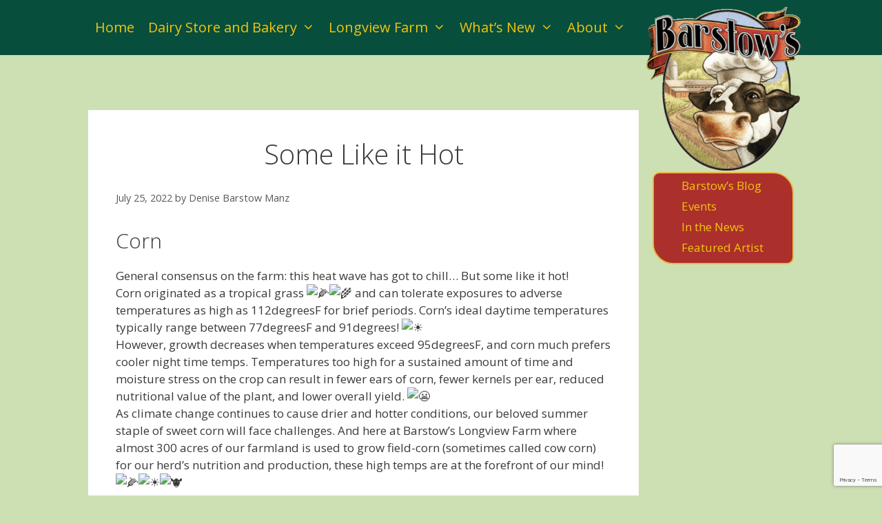

--- FILE ---
content_type: text/html; charset=utf-8
request_url: https://www.google.com/recaptcha/api2/anchor?ar=1&k=6Lf9Uf0nAAAAAHoMmTk6Nbuoei9JGioPAeIq8ERZ&co=aHR0cHM6Ly93d3cuYmFyc3Rvd3Nsb25ndmlld2Zhcm0uY29tOjQ0Mw..&hl=en&v=7gg7H51Q-naNfhmCP3_R47ho&size=invisible&anchor-ms=20000&execute-ms=30000&cb=3guugspff0pg
body_size: 48349
content:
<!DOCTYPE HTML><html dir="ltr" lang="en"><head><meta http-equiv="Content-Type" content="text/html; charset=UTF-8">
<meta http-equiv="X-UA-Compatible" content="IE=edge">
<title>reCAPTCHA</title>
<style type="text/css">
/* cyrillic-ext */
@font-face {
  font-family: 'Roboto';
  font-style: normal;
  font-weight: 400;
  font-stretch: 100%;
  src: url(//fonts.gstatic.com/s/roboto/v48/KFO7CnqEu92Fr1ME7kSn66aGLdTylUAMa3GUBHMdazTgWw.woff2) format('woff2');
  unicode-range: U+0460-052F, U+1C80-1C8A, U+20B4, U+2DE0-2DFF, U+A640-A69F, U+FE2E-FE2F;
}
/* cyrillic */
@font-face {
  font-family: 'Roboto';
  font-style: normal;
  font-weight: 400;
  font-stretch: 100%;
  src: url(//fonts.gstatic.com/s/roboto/v48/KFO7CnqEu92Fr1ME7kSn66aGLdTylUAMa3iUBHMdazTgWw.woff2) format('woff2');
  unicode-range: U+0301, U+0400-045F, U+0490-0491, U+04B0-04B1, U+2116;
}
/* greek-ext */
@font-face {
  font-family: 'Roboto';
  font-style: normal;
  font-weight: 400;
  font-stretch: 100%;
  src: url(//fonts.gstatic.com/s/roboto/v48/KFO7CnqEu92Fr1ME7kSn66aGLdTylUAMa3CUBHMdazTgWw.woff2) format('woff2');
  unicode-range: U+1F00-1FFF;
}
/* greek */
@font-face {
  font-family: 'Roboto';
  font-style: normal;
  font-weight: 400;
  font-stretch: 100%;
  src: url(//fonts.gstatic.com/s/roboto/v48/KFO7CnqEu92Fr1ME7kSn66aGLdTylUAMa3-UBHMdazTgWw.woff2) format('woff2');
  unicode-range: U+0370-0377, U+037A-037F, U+0384-038A, U+038C, U+038E-03A1, U+03A3-03FF;
}
/* math */
@font-face {
  font-family: 'Roboto';
  font-style: normal;
  font-weight: 400;
  font-stretch: 100%;
  src: url(//fonts.gstatic.com/s/roboto/v48/KFO7CnqEu92Fr1ME7kSn66aGLdTylUAMawCUBHMdazTgWw.woff2) format('woff2');
  unicode-range: U+0302-0303, U+0305, U+0307-0308, U+0310, U+0312, U+0315, U+031A, U+0326-0327, U+032C, U+032F-0330, U+0332-0333, U+0338, U+033A, U+0346, U+034D, U+0391-03A1, U+03A3-03A9, U+03B1-03C9, U+03D1, U+03D5-03D6, U+03F0-03F1, U+03F4-03F5, U+2016-2017, U+2034-2038, U+203C, U+2040, U+2043, U+2047, U+2050, U+2057, U+205F, U+2070-2071, U+2074-208E, U+2090-209C, U+20D0-20DC, U+20E1, U+20E5-20EF, U+2100-2112, U+2114-2115, U+2117-2121, U+2123-214F, U+2190, U+2192, U+2194-21AE, U+21B0-21E5, U+21F1-21F2, U+21F4-2211, U+2213-2214, U+2216-22FF, U+2308-230B, U+2310, U+2319, U+231C-2321, U+2336-237A, U+237C, U+2395, U+239B-23B7, U+23D0, U+23DC-23E1, U+2474-2475, U+25AF, U+25B3, U+25B7, U+25BD, U+25C1, U+25CA, U+25CC, U+25FB, U+266D-266F, U+27C0-27FF, U+2900-2AFF, U+2B0E-2B11, U+2B30-2B4C, U+2BFE, U+3030, U+FF5B, U+FF5D, U+1D400-1D7FF, U+1EE00-1EEFF;
}
/* symbols */
@font-face {
  font-family: 'Roboto';
  font-style: normal;
  font-weight: 400;
  font-stretch: 100%;
  src: url(//fonts.gstatic.com/s/roboto/v48/KFO7CnqEu92Fr1ME7kSn66aGLdTylUAMaxKUBHMdazTgWw.woff2) format('woff2');
  unicode-range: U+0001-000C, U+000E-001F, U+007F-009F, U+20DD-20E0, U+20E2-20E4, U+2150-218F, U+2190, U+2192, U+2194-2199, U+21AF, U+21E6-21F0, U+21F3, U+2218-2219, U+2299, U+22C4-22C6, U+2300-243F, U+2440-244A, U+2460-24FF, U+25A0-27BF, U+2800-28FF, U+2921-2922, U+2981, U+29BF, U+29EB, U+2B00-2BFF, U+4DC0-4DFF, U+FFF9-FFFB, U+10140-1018E, U+10190-1019C, U+101A0, U+101D0-101FD, U+102E0-102FB, U+10E60-10E7E, U+1D2C0-1D2D3, U+1D2E0-1D37F, U+1F000-1F0FF, U+1F100-1F1AD, U+1F1E6-1F1FF, U+1F30D-1F30F, U+1F315, U+1F31C, U+1F31E, U+1F320-1F32C, U+1F336, U+1F378, U+1F37D, U+1F382, U+1F393-1F39F, U+1F3A7-1F3A8, U+1F3AC-1F3AF, U+1F3C2, U+1F3C4-1F3C6, U+1F3CA-1F3CE, U+1F3D4-1F3E0, U+1F3ED, U+1F3F1-1F3F3, U+1F3F5-1F3F7, U+1F408, U+1F415, U+1F41F, U+1F426, U+1F43F, U+1F441-1F442, U+1F444, U+1F446-1F449, U+1F44C-1F44E, U+1F453, U+1F46A, U+1F47D, U+1F4A3, U+1F4B0, U+1F4B3, U+1F4B9, U+1F4BB, U+1F4BF, U+1F4C8-1F4CB, U+1F4D6, U+1F4DA, U+1F4DF, U+1F4E3-1F4E6, U+1F4EA-1F4ED, U+1F4F7, U+1F4F9-1F4FB, U+1F4FD-1F4FE, U+1F503, U+1F507-1F50B, U+1F50D, U+1F512-1F513, U+1F53E-1F54A, U+1F54F-1F5FA, U+1F610, U+1F650-1F67F, U+1F687, U+1F68D, U+1F691, U+1F694, U+1F698, U+1F6AD, U+1F6B2, U+1F6B9-1F6BA, U+1F6BC, U+1F6C6-1F6CF, U+1F6D3-1F6D7, U+1F6E0-1F6EA, U+1F6F0-1F6F3, U+1F6F7-1F6FC, U+1F700-1F7FF, U+1F800-1F80B, U+1F810-1F847, U+1F850-1F859, U+1F860-1F887, U+1F890-1F8AD, U+1F8B0-1F8BB, U+1F8C0-1F8C1, U+1F900-1F90B, U+1F93B, U+1F946, U+1F984, U+1F996, U+1F9E9, U+1FA00-1FA6F, U+1FA70-1FA7C, U+1FA80-1FA89, U+1FA8F-1FAC6, U+1FACE-1FADC, U+1FADF-1FAE9, U+1FAF0-1FAF8, U+1FB00-1FBFF;
}
/* vietnamese */
@font-face {
  font-family: 'Roboto';
  font-style: normal;
  font-weight: 400;
  font-stretch: 100%;
  src: url(//fonts.gstatic.com/s/roboto/v48/KFO7CnqEu92Fr1ME7kSn66aGLdTylUAMa3OUBHMdazTgWw.woff2) format('woff2');
  unicode-range: U+0102-0103, U+0110-0111, U+0128-0129, U+0168-0169, U+01A0-01A1, U+01AF-01B0, U+0300-0301, U+0303-0304, U+0308-0309, U+0323, U+0329, U+1EA0-1EF9, U+20AB;
}
/* latin-ext */
@font-face {
  font-family: 'Roboto';
  font-style: normal;
  font-weight: 400;
  font-stretch: 100%;
  src: url(//fonts.gstatic.com/s/roboto/v48/KFO7CnqEu92Fr1ME7kSn66aGLdTylUAMa3KUBHMdazTgWw.woff2) format('woff2');
  unicode-range: U+0100-02BA, U+02BD-02C5, U+02C7-02CC, U+02CE-02D7, U+02DD-02FF, U+0304, U+0308, U+0329, U+1D00-1DBF, U+1E00-1E9F, U+1EF2-1EFF, U+2020, U+20A0-20AB, U+20AD-20C0, U+2113, U+2C60-2C7F, U+A720-A7FF;
}
/* latin */
@font-face {
  font-family: 'Roboto';
  font-style: normal;
  font-weight: 400;
  font-stretch: 100%;
  src: url(//fonts.gstatic.com/s/roboto/v48/KFO7CnqEu92Fr1ME7kSn66aGLdTylUAMa3yUBHMdazQ.woff2) format('woff2');
  unicode-range: U+0000-00FF, U+0131, U+0152-0153, U+02BB-02BC, U+02C6, U+02DA, U+02DC, U+0304, U+0308, U+0329, U+2000-206F, U+20AC, U+2122, U+2191, U+2193, U+2212, U+2215, U+FEFF, U+FFFD;
}
/* cyrillic-ext */
@font-face {
  font-family: 'Roboto';
  font-style: normal;
  font-weight: 500;
  font-stretch: 100%;
  src: url(//fonts.gstatic.com/s/roboto/v48/KFO7CnqEu92Fr1ME7kSn66aGLdTylUAMa3GUBHMdazTgWw.woff2) format('woff2');
  unicode-range: U+0460-052F, U+1C80-1C8A, U+20B4, U+2DE0-2DFF, U+A640-A69F, U+FE2E-FE2F;
}
/* cyrillic */
@font-face {
  font-family: 'Roboto';
  font-style: normal;
  font-weight: 500;
  font-stretch: 100%;
  src: url(//fonts.gstatic.com/s/roboto/v48/KFO7CnqEu92Fr1ME7kSn66aGLdTylUAMa3iUBHMdazTgWw.woff2) format('woff2');
  unicode-range: U+0301, U+0400-045F, U+0490-0491, U+04B0-04B1, U+2116;
}
/* greek-ext */
@font-face {
  font-family: 'Roboto';
  font-style: normal;
  font-weight: 500;
  font-stretch: 100%;
  src: url(//fonts.gstatic.com/s/roboto/v48/KFO7CnqEu92Fr1ME7kSn66aGLdTylUAMa3CUBHMdazTgWw.woff2) format('woff2');
  unicode-range: U+1F00-1FFF;
}
/* greek */
@font-face {
  font-family: 'Roboto';
  font-style: normal;
  font-weight: 500;
  font-stretch: 100%;
  src: url(//fonts.gstatic.com/s/roboto/v48/KFO7CnqEu92Fr1ME7kSn66aGLdTylUAMa3-UBHMdazTgWw.woff2) format('woff2');
  unicode-range: U+0370-0377, U+037A-037F, U+0384-038A, U+038C, U+038E-03A1, U+03A3-03FF;
}
/* math */
@font-face {
  font-family: 'Roboto';
  font-style: normal;
  font-weight: 500;
  font-stretch: 100%;
  src: url(//fonts.gstatic.com/s/roboto/v48/KFO7CnqEu92Fr1ME7kSn66aGLdTylUAMawCUBHMdazTgWw.woff2) format('woff2');
  unicode-range: U+0302-0303, U+0305, U+0307-0308, U+0310, U+0312, U+0315, U+031A, U+0326-0327, U+032C, U+032F-0330, U+0332-0333, U+0338, U+033A, U+0346, U+034D, U+0391-03A1, U+03A3-03A9, U+03B1-03C9, U+03D1, U+03D5-03D6, U+03F0-03F1, U+03F4-03F5, U+2016-2017, U+2034-2038, U+203C, U+2040, U+2043, U+2047, U+2050, U+2057, U+205F, U+2070-2071, U+2074-208E, U+2090-209C, U+20D0-20DC, U+20E1, U+20E5-20EF, U+2100-2112, U+2114-2115, U+2117-2121, U+2123-214F, U+2190, U+2192, U+2194-21AE, U+21B0-21E5, U+21F1-21F2, U+21F4-2211, U+2213-2214, U+2216-22FF, U+2308-230B, U+2310, U+2319, U+231C-2321, U+2336-237A, U+237C, U+2395, U+239B-23B7, U+23D0, U+23DC-23E1, U+2474-2475, U+25AF, U+25B3, U+25B7, U+25BD, U+25C1, U+25CA, U+25CC, U+25FB, U+266D-266F, U+27C0-27FF, U+2900-2AFF, U+2B0E-2B11, U+2B30-2B4C, U+2BFE, U+3030, U+FF5B, U+FF5D, U+1D400-1D7FF, U+1EE00-1EEFF;
}
/* symbols */
@font-face {
  font-family: 'Roboto';
  font-style: normal;
  font-weight: 500;
  font-stretch: 100%;
  src: url(//fonts.gstatic.com/s/roboto/v48/KFO7CnqEu92Fr1ME7kSn66aGLdTylUAMaxKUBHMdazTgWw.woff2) format('woff2');
  unicode-range: U+0001-000C, U+000E-001F, U+007F-009F, U+20DD-20E0, U+20E2-20E4, U+2150-218F, U+2190, U+2192, U+2194-2199, U+21AF, U+21E6-21F0, U+21F3, U+2218-2219, U+2299, U+22C4-22C6, U+2300-243F, U+2440-244A, U+2460-24FF, U+25A0-27BF, U+2800-28FF, U+2921-2922, U+2981, U+29BF, U+29EB, U+2B00-2BFF, U+4DC0-4DFF, U+FFF9-FFFB, U+10140-1018E, U+10190-1019C, U+101A0, U+101D0-101FD, U+102E0-102FB, U+10E60-10E7E, U+1D2C0-1D2D3, U+1D2E0-1D37F, U+1F000-1F0FF, U+1F100-1F1AD, U+1F1E6-1F1FF, U+1F30D-1F30F, U+1F315, U+1F31C, U+1F31E, U+1F320-1F32C, U+1F336, U+1F378, U+1F37D, U+1F382, U+1F393-1F39F, U+1F3A7-1F3A8, U+1F3AC-1F3AF, U+1F3C2, U+1F3C4-1F3C6, U+1F3CA-1F3CE, U+1F3D4-1F3E0, U+1F3ED, U+1F3F1-1F3F3, U+1F3F5-1F3F7, U+1F408, U+1F415, U+1F41F, U+1F426, U+1F43F, U+1F441-1F442, U+1F444, U+1F446-1F449, U+1F44C-1F44E, U+1F453, U+1F46A, U+1F47D, U+1F4A3, U+1F4B0, U+1F4B3, U+1F4B9, U+1F4BB, U+1F4BF, U+1F4C8-1F4CB, U+1F4D6, U+1F4DA, U+1F4DF, U+1F4E3-1F4E6, U+1F4EA-1F4ED, U+1F4F7, U+1F4F9-1F4FB, U+1F4FD-1F4FE, U+1F503, U+1F507-1F50B, U+1F50D, U+1F512-1F513, U+1F53E-1F54A, U+1F54F-1F5FA, U+1F610, U+1F650-1F67F, U+1F687, U+1F68D, U+1F691, U+1F694, U+1F698, U+1F6AD, U+1F6B2, U+1F6B9-1F6BA, U+1F6BC, U+1F6C6-1F6CF, U+1F6D3-1F6D7, U+1F6E0-1F6EA, U+1F6F0-1F6F3, U+1F6F7-1F6FC, U+1F700-1F7FF, U+1F800-1F80B, U+1F810-1F847, U+1F850-1F859, U+1F860-1F887, U+1F890-1F8AD, U+1F8B0-1F8BB, U+1F8C0-1F8C1, U+1F900-1F90B, U+1F93B, U+1F946, U+1F984, U+1F996, U+1F9E9, U+1FA00-1FA6F, U+1FA70-1FA7C, U+1FA80-1FA89, U+1FA8F-1FAC6, U+1FACE-1FADC, U+1FADF-1FAE9, U+1FAF0-1FAF8, U+1FB00-1FBFF;
}
/* vietnamese */
@font-face {
  font-family: 'Roboto';
  font-style: normal;
  font-weight: 500;
  font-stretch: 100%;
  src: url(//fonts.gstatic.com/s/roboto/v48/KFO7CnqEu92Fr1ME7kSn66aGLdTylUAMa3OUBHMdazTgWw.woff2) format('woff2');
  unicode-range: U+0102-0103, U+0110-0111, U+0128-0129, U+0168-0169, U+01A0-01A1, U+01AF-01B0, U+0300-0301, U+0303-0304, U+0308-0309, U+0323, U+0329, U+1EA0-1EF9, U+20AB;
}
/* latin-ext */
@font-face {
  font-family: 'Roboto';
  font-style: normal;
  font-weight: 500;
  font-stretch: 100%;
  src: url(//fonts.gstatic.com/s/roboto/v48/KFO7CnqEu92Fr1ME7kSn66aGLdTylUAMa3KUBHMdazTgWw.woff2) format('woff2');
  unicode-range: U+0100-02BA, U+02BD-02C5, U+02C7-02CC, U+02CE-02D7, U+02DD-02FF, U+0304, U+0308, U+0329, U+1D00-1DBF, U+1E00-1E9F, U+1EF2-1EFF, U+2020, U+20A0-20AB, U+20AD-20C0, U+2113, U+2C60-2C7F, U+A720-A7FF;
}
/* latin */
@font-face {
  font-family: 'Roboto';
  font-style: normal;
  font-weight: 500;
  font-stretch: 100%;
  src: url(//fonts.gstatic.com/s/roboto/v48/KFO7CnqEu92Fr1ME7kSn66aGLdTylUAMa3yUBHMdazQ.woff2) format('woff2');
  unicode-range: U+0000-00FF, U+0131, U+0152-0153, U+02BB-02BC, U+02C6, U+02DA, U+02DC, U+0304, U+0308, U+0329, U+2000-206F, U+20AC, U+2122, U+2191, U+2193, U+2212, U+2215, U+FEFF, U+FFFD;
}
/* cyrillic-ext */
@font-face {
  font-family: 'Roboto';
  font-style: normal;
  font-weight: 900;
  font-stretch: 100%;
  src: url(//fonts.gstatic.com/s/roboto/v48/KFO7CnqEu92Fr1ME7kSn66aGLdTylUAMa3GUBHMdazTgWw.woff2) format('woff2');
  unicode-range: U+0460-052F, U+1C80-1C8A, U+20B4, U+2DE0-2DFF, U+A640-A69F, U+FE2E-FE2F;
}
/* cyrillic */
@font-face {
  font-family: 'Roboto';
  font-style: normal;
  font-weight: 900;
  font-stretch: 100%;
  src: url(//fonts.gstatic.com/s/roboto/v48/KFO7CnqEu92Fr1ME7kSn66aGLdTylUAMa3iUBHMdazTgWw.woff2) format('woff2');
  unicode-range: U+0301, U+0400-045F, U+0490-0491, U+04B0-04B1, U+2116;
}
/* greek-ext */
@font-face {
  font-family: 'Roboto';
  font-style: normal;
  font-weight: 900;
  font-stretch: 100%;
  src: url(//fonts.gstatic.com/s/roboto/v48/KFO7CnqEu92Fr1ME7kSn66aGLdTylUAMa3CUBHMdazTgWw.woff2) format('woff2');
  unicode-range: U+1F00-1FFF;
}
/* greek */
@font-face {
  font-family: 'Roboto';
  font-style: normal;
  font-weight: 900;
  font-stretch: 100%;
  src: url(//fonts.gstatic.com/s/roboto/v48/KFO7CnqEu92Fr1ME7kSn66aGLdTylUAMa3-UBHMdazTgWw.woff2) format('woff2');
  unicode-range: U+0370-0377, U+037A-037F, U+0384-038A, U+038C, U+038E-03A1, U+03A3-03FF;
}
/* math */
@font-face {
  font-family: 'Roboto';
  font-style: normal;
  font-weight: 900;
  font-stretch: 100%;
  src: url(//fonts.gstatic.com/s/roboto/v48/KFO7CnqEu92Fr1ME7kSn66aGLdTylUAMawCUBHMdazTgWw.woff2) format('woff2');
  unicode-range: U+0302-0303, U+0305, U+0307-0308, U+0310, U+0312, U+0315, U+031A, U+0326-0327, U+032C, U+032F-0330, U+0332-0333, U+0338, U+033A, U+0346, U+034D, U+0391-03A1, U+03A3-03A9, U+03B1-03C9, U+03D1, U+03D5-03D6, U+03F0-03F1, U+03F4-03F5, U+2016-2017, U+2034-2038, U+203C, U+2040, U+2043, U+2047, U+2050, U+2057, U+205F, U+2070-2071, U+2074-208E, U+2090-209C, U+20D0-20DC, U+20E1, U+20E5-20EF, U+2100-2112, U+2114-2115, U+2117-2121, U+2123-214F, U+2190, U+2192, U+2194-21AE, U+21B0-21E5, U+21F1-21F2, U+21F4-2211, U+2213-2214, U+2216-22FF, U+2308-230B, U+2310, U+2319, U+231C-2321, U+2336-237A, U+237C, U+2395, U+239B-23B7, U+23D0, U+23DC-23E1, U+2474-2475, U+25AF, U+25B3, U+25B7, U+25BD, U+25C1, U+25CA, U+25CC, U+25FB, U+266D-266F, U+27C0-27FF, U+2900-2AFF, U+2B0E-2B11, U+2B30-2B4C, U+2BFE, U+3030, U+FF5B, U+FF5D, U+1D400-1D7FF, U+1EE00-1EEFF;
}
/* symbols */
@font-face {
  font-family: 'Roboto';
  font-style: normal;
  font-weight: 900;
  font-stretch: 100%;
  src: url(//fonts.gstatic.com/s/roboto/v48/KFO7CnqEu92Fr1ME7kSn66aGLdTylUAMaxKUBHMdazTgWw.woff2) format('woff2');
  unicode-range: U+0001-000C, U+000E-001F, U+007F-009F, U+20DD-20E0, U+20E2-20E4, U+2150-218F, U+2190, U+2192, U+2194-2199, U+21AF, U+21E6-21F0, U+21F3, U+2218-2219, U+2299, U+22C4-22C6, U+2300-243F, U+2440-244A, U+2460-24FF, U+25A0-27BF, U+2800-28FF, U+2921-2922, U+2981, U+29BF, U+29EB, U+2B00-2BFF, U+4DC0-4DFF, U+FFF9-FFFB, U+10140-1018E, U+10190-1019C, U+101A0, U+101D0-101FD, U+102E0-102FB, U+10E60-10E7E, U+1D2C0-1D2D3, U+1D2E0-1D37F, U+1F000-1F0FF, U+1F100-1F1AD, U+1F1E6-1F1FF, U+1F30D-1F30F, U+1F315, U+1F31C, U+1F31E, U+1F320-1F32C, U+1F336, U+1F378, U+1F37D, U+1F382, U+1F393-1F39F, U+1F3A7-1F3A8, U+1F3AC-1F3AF, U+1F3C2, U+1F3C4-1F3C6, U+1F3CA-1F3CE, U+1F3D4-1F3E0, U+1F3ED, U+1F3F1-1F3F3, U+1F3F5-1F3F7, U+1F408, U+1F415, U+1F41F, U+1F426, U+1F43F, U+1F441-1F442, U+1F444, U+1F446-1F449, U+1F44C-1F44E, U+1F453, U+1F46A, U+1F47D, U+1F4A3, U+1F4B0, U+1F4B3, U+1F4B9, U+1F4BB, U+1F4BF, U+1F4C8-1F4CB, U+1F4D6, U+1F4DA, U+1F4DF, U+1F4E3-1F4E6, U+1F4EA-1F4ED, U+1F4F7, U+1F4F9-1F4FB, U+1F4FD-1F4FE, U+1F503, U+1F507-1F50B, U+1F50D, U+1F512-1F513, U+1F53E-1F54A, U+1F54F-1F5FA, U+1F610, U+1F650-1F67F, U+1F687, U+1F68D, U+1F691, U+1F694, U+1F698, U+1F6AD, U+1F6B2, U+1F6B9-1F6BA, U+1F6BC, U+1F6C6-1F6CF, U+1F6D3-1F6D7, U+1F6E0-1F6EA, U+1F6F0-1F6F3, U+1F6F7-1F6FC, U+1F700-1F7FF, U+1F800-1F80B, U+1F810-1F847, U+1F850-1F859, U+1F860-1F887, U+1F890-1F8AD, U+1F8B0-1F8BB, U+1F8C0-1F8C1, U+1F900-1F90B, U+1F93B, U+1F946, U+1F984, U+1F996, U+1F9E9, U+1FA00-1FA6F, U+1FA70-1FA7C, U+1FA80-1FA89, U+1FA8F-1FAC6, U+1FACE-1FADC, U+1FADF-1FAE9, U+1FAF0-1FAF8, U+1FB00-1FBFF;
}
/* vietnamese */
@font-face {
  font-family: 'Roboto';
  font-style: normal;
  font-weight: 900;
  font-stretch: 100%;
  src: url(//fonts.gstatic.com/s/roboto/v48/KFO7CnqEu92Fr1ME7kSn66aGLdTylUAMa3OUBHMdazTgWw.woff2) format('woff2');
  unicode-range: U+0102-0103, U+0110-0111, U+0128-0129, U+0168-0169, U+01A0-01A1, U+01AF-01B0, U+0300-0301, U+0303-0304, U+0308-0309, U+0323, U+0329, U+1EA0-1EF9, U+20AB;
}
/* latin-ext */
@font-face {
  font-family: 'Roboto';
  font-style: normal;
  font-weight: 900;
  font-stretch: 100%;
  src: url(//fonts.gstatic.com/s/roboto/v48/KFO7CnqEu92Fr1ME7kSn66aGLdTylUAMa3KUBHMdazTgWw.woff2) format('woff2');
  unicode-range: U+0100-02BA, U+02BD-02C5, U+02C7-02CC, U+02CE-02D7, U+02DD-02FF, U+0304, U+0308, U+0329, U+1D00-1DBF, U+1E00-1E9F, U+1EF2-1EFF, U+2020, U+20A0-20AB, U+20AD-20C0, U+2113, U+2C60-2C7F, U+A720-A7FF;
}
/* latin */
@font-face {
  font-family: 'Roboto';
  font-style: normal;
  font-weight: 900;
  font-stretch: 100%;
  src: url(//fonts.gstatic.com/s/roboto/v48/KFO7CnqEu92Fr1ME7kSn66aGLdTylUAMa3yUBHMdazQ.woff2) format('woff2');
  unicode-range: U+0000-00FF, U+0131, U+0152-0153, U+02BB-02BC, U+02C6, U+02DA, U+02DC, U+0304, U+0308, U+0329, U+2000-206F, U+20AC, U+2122, U+2191, U+2193, U+2212, U+2215, U+FEFF, U+FFFD;
}

</style>
<link rel="stylesheet" type="text/css" href="https://www.gstatic.com/recaptcha/releases/7gg7H51Q-naNfhmCP3_R47ho/styles__ltr.css">
<script nonce="9LbGmrxkC-UqtiokwiTdtw" type="text/javascript">window['__recaptcha_api'] = 'https://www.google.com/recaptcha/api2/';</script>
<script type="text/javascript" src="https://www.gstatic.com/recaptcha/releases/7gg7H51Q-naNfhmCP3_R47ho/recaptcha__en.js" nonce="9LbGmrxkC-UqtiokwiTdtw">
      
    </script></head>
<body><div id="rc-anchor-alert" class="rc-anchor-alert"></div>
<input type="hidden" id="recaptcha-token" value="[base64]">
<script type="text/javascript" nonce="9LbGmrxkC-UqtiokwiTdtw">
      recaptcha.anchor.Main.init("[\x22ainput\x22,[\x22bgdata\x22,\x22\x22,\[base64]/[base64]/UltIKytdPWE6KGE8MjA0OD9SW0grK109YT4+NnwxOTI6KChhJjY0NTEyKT09NTUyOTYmJnErMTxoLmxlbmd0aCYmKGguY2hhckNvZGVBdChxKzEpJjY0NTEyKT09NTYzMjA/[base64]/MjU1OlI/[base64]/[base64]/[base64]/[base64]/[base64]/[base64]/[base64]/[base64]/[base64]/[base64]\x22,\[base64]\\u003d\x22,\x22FcKrPi9sP3jDlmDCtBwQw5rDtsK0wqZ5bx7Ci3NmCsKZw73CmyzCr3fChMKZfsKOwo4BEMKYKWxbw4JbHsOLFx16wr3DjnoucEBiw6/DrnEgwpw1w5sOZFIxUMK/[base64]/wpvCgsKZw6haw5hZw6p4XmvDhnLDlsKwScOCw4kqw5DDuV7DgMOWHGETOsOUO8K5NXLCoMOLDyQPBMOrwoBeLGHDnFlrwpcEe8KNKmonw6XDgU/DhsO0wp12H8OywoHCjHkBw7lMXsO3DALCkGbDsEEFZyzCqsOQw5/DgiAMXnEOMcK4wpA1wrt8w4fDtmUPNx/CgjvDtsKOSwnDgMOzwrYbw4YRwoYWwpdcUMKQenJTesOIwrTCvVMMw7/[base64]/[base64]/CrMK5B8O+PcO8w7oIwrbCkcOKecOFWMOVdMKWTBTCqxl5w7jDosKiw4vDvCTCjcOZw5txAk7DjG1/w65FeFfCoAzDucO2amRsW8KsJ8Kawp/DgkBhw7zCpxzDogzDvMOwwp0iU3PCq8K6UBBtwqQdwoguw73CkMK/SgpRwrjCvsK8w4E2UXLDpMOnw47ClU1Hw5XDgcKKKwRhQMOlCMOhw7rDui3DhsOswo/Ct8OTOsOyW8K1N8Oaw5nCp3XDjnJUwrLChlpEAQluwrAraXMpwonCjFbDucKaN8OPe8Oxc8OTwqXCn8KgesO/[base64]/DlcOfB1UxPifDmV8fdMKfPynDmsOqwo3DjMO3IsKcw7FbP8K+eMKje1VFGDTDuiNAw6APwo/DrcO9PsO0VcO/[base64]/DmcOLVSA2G1/ClH14wo7CuDcqFsKmHcKVwrPChMO0wqnDucOCwrENc8KywqfCvcOMBMOhw78Hd8Ogw5/[base64]/[base64]/DrsOWw5JLw5LDqMOZYVnDjGpYwoLCri0cPGIQBMKdVsKjG3N+w6vDgGptw5/CpBZ0DcK/VBHDr8OKwoYCwod9wqoHw4bCsMK8wonDk2XCj0hOw5F4YMOUZVLDkcObB8OyPQDDqhc8w5jCtVrCq8OWw4jCgHFtNgnCocKqw65xUMK5wopnwqHDkTjDkDICw4Zfw5kZwq/DvgYkw6YDOcKtIBlEcXjDuMO9Rl7DuMK7w6BFwrNfw4vCqsOGw4A9UMOvw4EBJC/DscKwwrU7w5wdKcKQwqxcKMO8wpTCg2fCk13Cq8OHwr5jeWsyw6l4W8KiSH8Ywr8TEMKowqvCsWx/EcK2RsKwSMKBP8OcCwTDt3HDoMKrVcKDAnhmw4J1IgjDi8KRwpoWf8KzNMKiw7LDviLCpArDlF5CEsOHC8KOwoDDn3nClz1LeifDiT5hw6FSw7E7w6vCrE3DicODMmHDq8ORwqh2J8K0wqjDo2PCoMKJw6dSw6F2YsKKG8O2FMK7XsKXEMOJcE/CrE/CgsOiw6nDpCDCsgoOw4cVF2HDrsKtw5PDocOVRHDDqiPDr8KDw6DCn1FqVMKywpNRw43Dnz3CtMORwqYMw68ydmXDqyUsTB7Dl8O/VcKnO8KPwrPDmzcrfcK2wp0nw7/Do0k4Y8ObwpUFwo7DgcKewqVDwos2bBRTw6IlMF3CucKqw5AYw4fDpUM9wqQ/EDxOdQvCuUR5wpLDg8K8UMKpJ8OgXyTCpcKkw4bDtcOgw5JiwogUZAzDpzHDgR8iwpPDmTh7InbDswBlfy4uw47DtsKyw69/w4vCiMOrVMOEM8KWG8KgMWBXwqjDnxbDnjPDlAXCiGrCpsKgZMOiXWohKUpXKsO8w6ZCw6RIdsKLwo7Cr0ANBDkIw5rDkTdSej3Cny8+wo7CpQBZUMKkMMOuwq/DlGAWwrU6wpTDgcKPw4bCpWRLw5ppwrJRwpDCokdXw4gbWgU4wqZvFMOFw6nCtgEtw44secKDwozChsOdwqzCuGVcQXgQSl3CgMK8ZjLDtQc6ccOXDcO/wqM/w7DDlcKqBGREacKKZsOWb8O+w4xGwp/DgcK7JsOzJcOtw7JrYSN2w7E7wqZnXSBWPFnDrMO9S3TDtcOgwrPCjz3DkMKewqHDuD08TDwJw4nDuMOvETgbw79LbzEiHAPDqQ0/w5HDssO0Bxw6SGMpw4bCmw/CoDrChsKCw4/DlF9Ww5dIw78VI8ODw6XDhGdnwqR1Wl1GwoAYL8OTeRnCuABkw7lbwq3DjU0/FE54wro5U8OgRCIAcsKTdsOuM3VAwr7CpsKzw4orEWfDkmTCsEDDvH14PC/[base64]/w6fCmMKmN8OawoFaw57Cqi7Dr8Oswq/[base64]/DmC48w6kKGMK7wpQgw5ceDnTCnMKFw6I0wp7DlC3ChVJQI1vCrMOEDgMLwqUJw7JRSWXCnU/DgsONwr0qw7/DsB8NwrQFw59zZ1TDnMKPw4U2w5ozwpZawoxEw7Bnw6gqShlmw53Cty/[base64]/N8KhZcO4WTPDiBrCo8KiwrrDlMOqNAZGw6zDrMO1w7phwpHCocOLwpHDlcK7eFDDgGfCgUHDlF7CpcKDM07Drig1BcKCwpkyK8KbGcO1w4kSwpHCln/[base64]/ClBbCrRgzY3zCh8OUwrrCtcK/aUDCk8OdY1EVO0QNw63Cp8KQX8KuMwjCkMOrNidHRgZWw6YKccKow4PCrMKCwoQ6WcK6LjMQwr3CkQ1hWMKNwr/[base64]/[base64]/CtX3DkcOHwpLDqBDCqEMOw71+BMOCW8K4w4jDmzXDgDzDgiLChA0gW1Azwr1Fwp3CnzhtSMO5fsOxw61jZzRIwpoIbl7DqyHDpMOxw47Dj8KJw7sCwq8pw59/LMKawpglwrXCr8Oew4wHwqjCoMK3ecKkesOnHcK3ER1+wpQVw5V4OcKbwq9+RQnDoMKzJ8K2TRvCi8OEwrDCliLDt8KYw5gIw5AQwpo3w6DCkQAXB8KXUWlyGsK+w5Z4MQkGwoHCr0HCkydpw4/[base64]/[base64]/by/DmVtTJ2rCm8OrMMOXw6TCgU1qw59fwoMCw6HCug0nwoPCrcOHw6ZOw53DpcOBw7UECcOZwobDuSYCXsK9CsOJKi83w4R8ez/Ds8K4Q8KNw58RccOJfV7DigrChcKZwozCucKUw6NxLsKODsKlwoLDnsKPw6kkw7fDoA7Ct8KAwpEtQAN1IwwvwobCt8KZR8OrdsKJAxbCrSPCrsKIw4gtwrcBAcKjDhk8w5fChsKPH29AKXvDlMK4FnzDkn9OZMKiMcKPZkEBwr/Di8OfwpvDjxskZsOSw6HCgcK6w6Ehw45Ew7ptwpnDq8OGQcOEFMK3w6JSwqJjA8KsKVMGw67CmQUtw6/CrR09wr/[base64]/Dk0JCVyLCg8K6wrfCmsOpw47DnMOVw6TDkcOjwpBXY3XCh8KRHlMZJsO5w6Qrw6XDv8O3w7LDtknDj8O/wq3Cs8KHwogbasKfCWLDn8KvJsKiaMOww4nDlAplwo5Swp0EcMK4GBTDhcORw4TDo07CusKLw43Dg8Oea00Jw6jChMOIwq/[base64]/DkMK+fD3DnsKSw4HDg8Knw5rCj8OkT8Osw5LDocO9K8KTYcKJwoEsC0zCrUFnbMKJw7/DiMKxX8O5esO0w78QHkPCvzjDhDBfKBYsbx5JYkQXwqFEwqEawp7DksKiH8K0w77DhHMwNlgjB8K3cBPDrcKrw7LDh8K5d2XCkcOKL3TDpMKIHGjDkztpw4DCiXQ5wr7DpWscFwfDqsKnck4pNHJawpfCt1tWKXFhwpt8J8ObwpIKVcKrwqQcw5kWZ8OLwpbDmyIVwp/DolHCq8OtfknDucK6ZsOkasKxwqfDn8KCBnYqw6/CnVdpOMOSwpAWaiPDlRs/w48LE11Mw6bCrVRcwo/[base64]/w6rDjzPCv8KVeMKKRcOgNhbDqkJsdsKxUcOqH0zChcOBw5ZwHlfDmH8CbMKxw5TDgsK/[base64]/w5XCgMKbw7N+Jj/DjMKew4TClsOMJgEpJ0PDkMOfwos/[base64]/[base64]/[base64]/DoR7CvDXDnjHDqMOPwqLDh8O9w5ktwoDClBLDs8KgfRttw4Zdw5LDnsOAwr3CgcO5woV+woHDncKiKXzCnG/CjlUiEsO0AMOjI2NeGQvDj0Mbw4Mpw6jDlRYIwpMbw4p4IjnDvsKpwqPDu8OMSMKzTsKMLQPDhHzDhVLCuMKsd0nCgcKdTDlYw4rDoFrCu8O6wqfDjhTCtToEwpJHF8O3bk1iwowwYHnCp8K9w5hzw4sHfyjCqQJmwpd2wqHDq2jDtcKZw5ZKCxXDqj/Du8KbBcKYwr5Qw5gdfcODw5nCnEzDjwTDsMKSTsOcS3jDtgk3ZMOzMwgSw6TCl8OmcD3CrMKIwplmcy3DpcKfw5XDqcOYwpl9MlbCrQnCpsOvEiRNM8O/[base64]/DgsKow7pfJMOsMcKZw64wR33Ck28Ia8Ouwp5ywqXDlCTDiFDDhMOowp7Dm1PCr8KOw6rDksKlFVB2DcKlwrTCu8O5RH/Du0HCucKOeXHCtcKkX8OdwrnDrGXDkcOfw4bChiYkw6k6w73CscOGwrLCkmVITmrDrFbCocKCYMKNGgdaZww4TsOvw5V/w7/[base64]/[base64]/DiwlEwrrDmsK/QE/[base64]/CmBILb1DCj8KGw5xLSVc+w5nDjkLCnFFRJHBAw7TChCEVe2ZyEQvCjF9Cw6LDoVLChCnDq8K9woLCnEg8wq59c8Oxw4vCocKPwoPDglwEw7dDw4nDuMK3N1UowrPDmsOPwoXCnSLCjMOgMUlNwq1YEhZOw7/[base64]/w4vDjw9bHsKFeQ7DucOtb23DpCLCscOVw7w7w5nDj8O+wqsFUsK9w6cFw4zCnmrCsMO5woEUacOcfB/DhMOrdw1RwoJYR3HDjsKsw7XDl8OawrsBdMKFECs2w4c5wrRowobDl2MHKMO5w5LDvsORw4fClcKMwonCuio6wpnCoMOTw5xDDcKqwqt/w6fDr3jDhcKZwozCtlkyw4tYwqvCmgTCt8KEwox0YcOgwpfDtsOieSPCjQJdwprCu3RBW8O/wo8EaGXDhMKTdn7CscO0dMKrCMOUPsKqJ1LCj8K1wprCt8Kaw5bCviJhw4Jhw41jwrQ5aMO/wpIHJUvCisO2IE3CuBM9BQQ+CCTDnMKPwoDCmsODwqnCiHrDqhV9ExrCqkBVPMK7w4HDosODwr/DnsKpXMKtSTTCgsOgwowtw4I6PsO3VcKaV8KPwqcYMylnNsKZH8K/[base64]/w6/[base64]/CqEoHJGXDusO1w50Cw4XChCDDuMKyw6/Cn8KpDHAIwrBlw5EuRsOgccO0w6DCrMO+wrfCksOQw6ZXLwbDqXFWJEZ8w4tCEMKjwqJdwpVmwqbDlMO3XMOLPiLCqFvDilrCucOBaVtMw7HCq8OLTE3DvkY+wq/Ct8Knw7bDnlcKw6cXAHHCgMOGwr9GwodUwqA6w6jCrSXDv8KRVgDDhjIoPjLDlcOTw4bCgcKESld6worDjsOuw6BCw58AwpNqKhbCpXvDk8KAwqLClMKdw7Yqw6/CrR7DuSxjw4PCssKze3lUw5Aiw6DCslorfcKdS8OBasKQbMOuwrPCqSLDi8OcwqHDuHckasK5DsOCRmXDkD4sY8K+ZcOgwr3DpHVbaC/Dt8KbwpHDq8KWwrYefg7DqyHCoWVcY1pKw5sLFMOKwrbCrcKpwoHDgcOpw5vCpcOmEMK6wr1JCcKjAT8gZX/Cl8OVw7YqwqY8wo8gPMO2wrLDqFJ2wqAfOChxwrASw6VSX8KtKsOuw6bChcOlw5FRw4LDhMOQw6XDqsOFagjDsg/Dlk48NBhZCm/Cl8OgUsKnLcKrIsOgEcOvX8OUCcOKw4zDuysDFcKZQlBbw4jClS/DkcOxwrHCuGLDvi9/wp8nw5fDoRpZwoLDo8OkwrzDj1fCgmzDpxzDgxIVw7LCmGg0NMKxamnDhMOsXcOew7LCiwQ3WsK+Gn3CpmbCuwI2w5B3w7HCryTDgUvDslPCm3F/[base64]/DjmHCh8O7w73Cjx3DhcKaLhbDq8O7w7zDmMOWw5HCrsKBw7MPwrwpw6tSW2YKw7plwopTwqnCoB/ChkVgGStJwrrDnh1Zw4jDnsKiw4nDmSRhaMKfw7dTw7XCrsO9OsODFiLDiRrCi1TCunsLwoRZwqDDmgtdb8OFXMKJVMKZw4p7OURJERfCqsO2Hmw3woPDhwbCgRrCksOWZMOuw7BzwotGwos9w4XChTzCpipbZhQYcn/CuTzDpAbCuR9JG8ODwo5Vw6XDmHDCoMK7wpvDs8KeTEvDs8KDwpwrwojCg8O+wqkTS8OIfMOMwoHDosOowoRDwogGHMKfw77ChsOUHMOGw7o3AMOjwo5qQGXDjW3DjsKUdcO/bcO4worDuCYEQsOSWcOcwqNAw6IIw6BTwoI/NsOpQDHCmht6wp8RAFpvKmrCi8KYwrsDasObw7jDr8O5w6Jgcwp2NcO6w6tuw495IyxAb03CnMKKNCnDt8Oow7g/DDrDoMKUwrDChE/DnAnCjcKoanTDoCUpOkTDgsOwwp7Ch8KFP8OfDWNTwroqw4/ChsOxwqnDkSseRSFODw9lw7BMwqofw50XfMKgw5N4w7wCwo/CgsOBMsKGBT1LXz3DnMOdw6QbAsKjwrI3BMKawrpIC8O1NMOENcOZPcKhwoLDpx7DvsOXfF5vRsOJwp8hwoPDtRMpZMKtw6VJIFnDkHk+OhlJXjzDqsKtw4LCrX3CnsK5w6Iew4Igwq8oMcKMwocjw4Q7w6jDkGR6f8Kqw6cpw5AswqvCj1QxNCfCtsOfUSE7w7/CqsOawq/Ch23DtsOaaj0FOhJxw7smw4LCvxnCvH9/w65rVm3Cp8KvZMOzOcKGwq3Dr8KxwqLCkx/[base64]/[base64]/[base64]/w7jChVUfwp/DlcO4O1DCi0DDsSHCogTDjMKhf8Kxw6FcOMKlRsOsw689bMKZwpp+N8Klw6p6YAjDsMK1esOdwopVwp9hHsK5wonDkcOcw4fDn8OjViYuWnoew7EdU0fDplBkw53DgEQLcnXDtsKeHgw/IXfDrcOGwqgzw5TDkGLDg1zDnjnCh8O8flEnNlMBNGhdZsKpw7YbLgwnYsODbcOURsKRw74VZmQqZihjwrzCocOMX1I9Qg/[base64]/DvcOqWRTDn8KKw7hkLRvCvxIvw49iwqUfbsOFwpbCjhssa8O/[base64]/Cv8Kyw7wHw41awrDDucKhWD0Fwrp0KcOoRMOyJcOUQzbDihQDTcOPwrTCj8OmwpADwo0Gwp1LwqBIwoA3UHTDiQVkbCbCo8Kgw48OKMOswrwTw5LCri/Cpw1lw4jDssOEwrUkw4U6EcOQwosvJGFtccKPeBLCohjCnMOkwrpvwod2wpvClkzDuDcyV1Q6M8K8w7jDn8Ogw75aG31Xw50IAFHCmis1ayM8w4hZw7o/DMKxJcKBLmXCuMKJa8OMJ8K0b2rCg3FoNBQlwrxOwoQZGHUECXsyw6XClMOXFcOow6fDpcOXbMKHwp7Ck2IFVsO/[base64]/CiBTDrVp0w7/CtntNw5nCrxrDpml9w7XCoGnDh8KJZFHChcObwqZydcK/[base64]/OcOAJcObHMKIw4s5Ky9OwopDAUXCsxXDpcK3w5k2woAowosiOlzCgsKhdkwfwpjDn8KAwqkwwpHDjMOvw5hFNyIrw4BNw77CmsOgKMOhwq8sdsKqw59jH8Oqw70SGG7CkmnCjwDCvsOPTcKswqXCjG8jw7hKw4gowoofw6hOw7w8wqJQwpnCgyXCoQbCsh/Chl54wpVCRsKpwqx1KDlgKS4Hw69wwqgDwo/CkkRbTsOgc8KsRcO8w6PDmmN3FsOvwr7ClcK9w4/CncOtw5DDvE9/wp47GFbClsKbw6dZIMKYZEZawoMmbcOzwrHCiWIXwrjCu3zDusOUw5E5EzbDoMKdwqMlYhXDmcORGMOoE8Ovw7osw5RgIkjDr8K4K8OMDsOACkzDlQgOw7jCvcO/O2DCsznCvxN+wqjCvz8+ecO4N8Oyw6XDjFwOw47DkhjCsTvClDjCrQnCnQjDncOOw4sPQsOIIVfDmGvCp8OLG8KOSVLDghnCkFXCoHPCosOHen5Ow6lRw5nDm8KLw5LCsG3Ch8Ozw4HCncOeWnTDpnfDmcKwKMO+KsKRXsKsIcKlw5TDm8OnwohbXE/[base64]/PnI1ZcOMKlPDuWUYdsKgPsKdwo84JsO2wrjDlwAFcUhaw4gAwr/DqMO6wp3ChcK5TTxoTcK3w5o/w4XCplxmYMKhwqvCt8K5PWxaMcK5w5gFw5/[base64]/wqAhw4vCsMO5bR91aMKyLcKYLg07w5HDq8OrFMK0cD4Vw4PCnU3ChTR0B8Kmeg1twqPCk8Kgw4HDgFhswoQHwr/DkCDChjrCj8OhwozClB9gSsK/w6LCuz7CgQIZw4pWwpnDm8OMISRnw4AowqDDnMO5w5lsD1/[base64]/wo8df8OkAV7DocKvw4nDoh/Dhlhdw4I9DkxhW18JwpU4wpbCsn5cBsK4w5FYcsK9w6rDlsO+wrrDthtRwqYpwrMzw7JoQmTDmCgwHMKJwpHDoCfCihhvLHfCpMO1PsOYw4DDnVrChVtqw4Q5wo/ClR/[base64]/RcKbbj03wonDvcKlw4zCtkfDqsKkwpY/w5AaUUcEwrw/dHQAXMKEwoDDvATCmsOxRsOZwp5gwrbDvR5fwo3DpMKlwrBgN8O8bcKjw6Ftw6PDqcKOBMK9ICYHw4s1wr/[base64]/ChWZ9woXDqDjCpSbDmwNnwoc4w7LDpcO4wrTDtcOEQcKWw7rDmcOEw6LDj1JmRDzCmcK4csOhwq97Wnhtw5VnVk3CpMOsw6jDg8KWEWXCmHzDvkXCnMOsw7tbEwrCg8O4wq98w6fClx09FMO7wrIccD3CsXcEwprDoMOOI8KEFsKQw5Y/[base64]/AMKLSi5KdMKowrlBQMOXLB94YcOjcCPCrTEKwodybsKkDV7CsnTCqsKyF8K8w7nCqUDDpSfCjyhRD8OcwpPCqUZdQ33CnsKWNcKlw4Jww6tmw53CscK/C2YzF3x4FcKyQ8O6CMOMTMOgcCBkAB02wpsZH8KebcKVQ8OVwpHDv8OAwqYwwoPClAklw5gaw7DCv8K9aMKrPEE2wobCmBAKcFxiTQIjwplba8O0w5TDqDjDn1/DpEE5KcKfJMKUwrnDgcK3WjLDqsKaRlvCmcOfHMKVIyAoHMOxwo/DqcKRwrnCoWLDqMOROMKhw5/DncOrSsKDHcKiw4tRCG0Ww4jClVHCuMOmWEjDiWfChGA3w6fCtDNTfcKzwpPCrmzCkjdiw50/wofCk1fCmzbDikbDgMK7JMOKw5VhXsO/AVbDlsOAw6/[base64]/CiR5KN8KhQcK4woNTODLCqBQiw7AGNcOowoxXNgXDqsOawpodRnA3wobCsVUyOV0GwqI4dcKnT8KPL31bG8OIDArDuVnChxE7GjV7W8O6w73CrmpJw6c/HUYqwrxgVEDCoSjCksOOaAN6Q8OmOMOrwroUwrnCv8KxWm49w4zChEpNwoMGP8KBdhIdewgjf8KDw4XDnsO/wpfClMOlwpR2wppbFAjDu8KCSVDCkCpZwrBkbsKLwofCm8KDwpjDpMOjw48gwr8Zw6jClsKxFMO/woPDj1R6TE7Cq8Oow7FYw68QwoUYwrDClj4kQRwcIUNSZsOnPMOAc8KBwqDCq8KFQ8Obw5YSwpdFwq4vNgnDqRlFV1jCrDDCscOQw77CsngURcKiw7vCvcKqacORw67CjB5uw5nChU5ewp9he8O6URrCsntGccO/[base64]/CkTh4w5dbUMObDid+acOFfMOWwrrCvF/Cgn0PEUfCocKWFDRRdHFCw4/Cm8O/GMOIwpMAwoUoRXVxdsObG8Kyw4/Co8KPL8KFwq8SwovDuSvCu8OJw5bDtwEOw7kdwr3Dk8K8NDI0GcOGA8O+X8ORwo9Uw5oDCwPDv1kubMKrwql1wrzCsjLCnyDDnDbCnsOpwqjCvsO+QxEXfcOvw6/DscOPw7/DtMOkMkDCg1HDucObf8KGw7lVw6bCh8OnwqJ2w7RfU2IRw5HCuMOmC8OUw6V9worDm1fCsRLCtMOAw4zDp8OmV8K3wpAWwobCmMOQwpUzwrTDhjPDuD3CsTFSwqvDnVrCjGgxTcKxGsKgw7tIw5LDhcONQcKyFUdsdMOhwrrDucOhw5fDlMKpw5DChcOMBsKGUR3Co0/DkcOrw6zCucO6worCs8KKCsObw5woTUJKKlDCt8OINMOLwqtPw4UZwqHDusKvw69Fw6DDt8OCCsOPw55pwrQiFMO6Dh3CpGrCkElIw7PCkMKmEjrCuEoXKGTCtsKVb8OTwpRZw6/DksO8KjFLJMOGPWhaS8OhTW/DvSJNwpvCrHRnw4TClxfCqh8VwrwkworDiMO/woHCujI6eMOSUMOIWCNYAWfCmxbDl8KrwqHDnW5OwonDgMOvCMKNMMKVaMKZwqjDnFDDuMOFwpwzwp5Rw4rDrSnCqGBqP8OXwqTCpsKYwo1IYsOvwpXDqsOZczrCsj7DvXvCgnRQXRTDjcONw5IIEnDDvwhscFh5woZgw4/DtDMqacK+w5F2QcKCIhomw6Y+SMKaw7wMwpsNPkJqFMOtwp9nVUPDjMKQIcK4w4UtPMONwoUAcEnDkXfCjRrDvCjDgnUEw4oXQMOxwrsGw4UMTXjDjMO3K8ONwr7Ds13CiVhZwq7DsDPCog/[base64]/CiDo+w77DnkHDjUfDjn3Cp8Ouw7vDp3JILMKawojCmVVUw7fCmz7DoBPCqMOrWsKtPFTClMKRwrbDnj/DrjUVwrJ/wqDDs8K/AMKKXMO0b8Kcwq5aw7o2wogxwrttwp/Di1PCisKswojDnsO+wofCgMO6wo5VYC3CuyVLw59dMcKHwpM+T8O/aWBlwocJw4FywrvDuibDmwvDqgPDsjQfABlJccOpTUvDgsK+wrxvLcOQX8OHw5nClVTChMOYTcOBw54SwpklIAoFw5d9wqs9DMOOasO0c2tmwoHDmcO7wo7Ci8OsKsO5w6TDjMOGaMK2JGPDvTbDmjnCu2rCtMONwoTDkMOJw6fCkiJMExMqYsKWwqjCtQdywodOeS/Dij3DpMOCwrfDk0DCkWfCn8Kww5PDpMKaw7nDry0OUcOGaMOrLRTDkV/DgkfDhsOaYxjCmClywohJw7TCs8K3OXNfwqs/w6nCq2fDhFfDiinDp8OmVhvCo3MQPWoywq5Gw6DChMOPVE9Ew4wScVI6SHg9PWLDmcKKwrHDh1DDim1oEA1Lwo3DhnTCtSjDn8KhQ3/DlcKubznDvsKDKh0cEDpcAGt+GHjDuC91woBDw6spHMO6U8KxwrvDrApuEMObWknCmsKIwq/DhcOUwqLDhMOtw7jDlRvDvcKMa8KtwopuwpjCmTbChwLDllw6woQWV8OeT2/DisKqwrtNRcO8RUTCuidFw6HDq8OmEMKnw5lYWcOUwrpSI8Kcw4E8GsKiY8OkZyB2wozDuX7DsMONL8KdwpjCocO/wp1aw4PCrmPCksOvw4rCgF/DucKxwrZqw4fDhiNaw6N+I1vDvMKDwqvDuywXS8OvQcK2DBt5IRzDrsKbw7nCocKXwrJQwqrChcOXQAglwqHCs33Cu8KOwq0+GsKgwozDk8K8CwPDtcKmD2/CjRUcwqPDqgldw4VSwrYww5AGwpHDjMKWRMK/w5APXQATA8O7w4Jrw5ILRTweFkjDqg/[base64]/DgcKYZA0fwqVBw501w5/Cszdpw4/[base64]/DgAkPIMOZQcOlLgFKKSrDqsKtwr1swp7Doj5EwqnCrSRTMMKKVMKUaFHDskPDpMKwE8KvwrTDv8O/AcO5F8KCKQJ/[base64]/[base64]/DtETCkD1sOsOewqh6FHISK8OOd8KVUTjDtifCpCZnw5rCrGIjw5LDlwxhw53DszcqWTYnEzjCqsKkDh1dd8KJYiAfwpJIAwcLYV1SP2IYw4LDuMKhw5XDgC/DtEBGw6Uew5rCoALDosKaw75tGSI1esKew53DnQxww6zCtMKfUV7DhMOkLMKHwqkOwrjDn2UAVTIoPR3ChEN/[base64]/wqZkT8KGbntzcXwJwo3DmcO8VcKaw57DhDN1SnXCgmhfwpZtw7/CjUROVkpAwrvCpGE+RXsnLcOwB8Olw7k9w5XDlCzDiH0Pw5/DgConw6fCrS09asO2wpFZw5DDg8Oww57CgsKVKcKww6vDjmANw719w5RuLsKqLcK4wrQpUcOrwqoZwo5bZMOAw5M7HR/CjsOLw4p0wodgf8K7JsKIwqvClcOFdyV8aDrCgQPCvjHCjMKzQsOowrXCscODRzoAHArCmgQUKyN/KsOBw7g4wqkJZmwfZsOxwoEgQMO2wppqWsKgw7h6wqvDliPCrzQKFcKjworCgMK9w47Dv8OUw67DtsOFw7/Cj8KAwpZTw4ZrLMOBT8Kaw7Zrw4nCniQKBGEWE8O6IyBUacKVFQrDryd/dFExwp/CtcO5w6LCvMKPNcOycMKgRXl6w6dTwpzCoA8ZT8KKDl/[base64]/w4zCsS/CrMOpw4XCjcOdGMOkHU7DsMKEw6fCggFZfFbDuUjDqAfDoMK0WHF0ecK5EsOLDlwNLhcow5lrZgXChUV9KVxeB8O+AiLCscOqwo7DhzYzVsOOVQ7CvxnDksKXC3VTwrhnNkfCmVEfw5PDkC/[base64]/GHPDu1TDt13CmklFdcK/woJzD8ObY2QSwqDCusKzMWoWVMOBHMOeworDsw3CojoDDCNVwrnCk3TDkU/DuS18IyYTw6DCs3XCssOqw74vwolYV3cpw7YWPUVuHsOBw5Ejw4MSwrR5wo/DrMKKw57DtRnDpH/[base64]/Dm1vDsxRDwofDmSjCisKDwqzDoiM9GlZ/DcKcwo80DsKywoDDnsKIwqDDuDAMw5cqcnI0PcOhw4/Ck18tfsO6wpTCll1qM0TClCw2Y8OlS8KIZhjDiMOKPMK/w5Y2wr3DkS/[base64]/DsMKpw7fCnsOcw6kcw7R4HBzCsmUQRcOVwrLClGHDgMOmSsO/asKUw5h2w7/DhjfDnFAGa8KrRMONMElyF8Ktf8O6wodHP8OORFLDqsKTwonDkMKXbkHDjgsTH8KJDATDoMOVw5Ffw71zD24cR8OqeMKuw53DvcKSw7DCi8O7wozCr3rDo8Ohw5tQLWTDjWLCvMK+acO1w6PDlHdjw6rDsD04wo3CuF3Dqjp9WcOnwo5dw6FXw5/[base64]/DthYFw6wkw4LDrWnDp3HClcO3w5vCpg/DrcOJTiPDkBQGwoAFMMOQBnTDp3jCsncUEcOYLWXDsh1AwpXCkgwVw53CqQjDvFBkwpFeaToawpwdwoZlSCjDqGBnfMKDw5YFwqzDlcOwAsOyRsKuw4TDkMOffW9pw5XDtMKpw451w5nCrX7CscOTw5ZDwpQYw5DDsMO3w445TS/Chycrw70Uw7HDrcO6wosVJVd7woluw6vDrAjCscO5w4oBwqFSwrYGdMOMwpvCrk1wwq8/Oyc5w4jDvErCjTJ0w4UVwozCiHvCgDbDncKWw5JmKsOQw4LCtRRtEMOew6AAw5o0VsK1Z8KCw74/UhBfwr5tw4RfaTpGwogWw7Z+wqV0woQLEzkjSzAYw5QPHDR3GsOgbknDnENxLR5Hw5VhW8KhSXPDkm/DtnlOdU/DqsOFwrEkSFPCinTDu17DkcO7E8O7T8O6wqBjCsK9fcKPwqE5w73DtFBbwp0CGMO5wr/[base64]/w6NNw4cVw6IPUMOaw5LDgsK2w45rYsOWLFHClwzDo8OAw5vDhVDCpXrDrMKnw6TCowHCvSPDli/DtsKeworCt8O5AsKRw58PJMKwO8KWR8O/H8Krwp0Nw4YMwpHCl8KkwoE8SMKQw47CoyBIb8OWw4o/[base64]/Cm2jDs1rCjwPDtsK0w6A2wq8Jw7dsfUJQbB7ClEYJwpAUw6B8w5HDg2/DsyXDtsK+NF1Iw6LDnMO1w7/DhCPCicK4SMOuw6VBwpssVjZ+UMK+w7TCisK3wqLClMKkDsOZcTDDjRlGwqbCu8OsL8KOwrtswphWEMOmw7BFFFnCkMO8wq1BZsOdPyTCsMOMSx51fXpN\x22],null,[\x22conf\x22,null,\x226Lf9Uf0nAAAAAHoMmTk6Nbuoei9JGioPAeIq8ERZ\x22,0,null,null,null,1,[21,125,63,73,95,87,41,43,42,83,102,105,109,121],[-1442069,224],0,null,null,null,null,0,null,0,null,700,1,null,0,\[base64]/tzcYADoGZWF6dTZkEg4Iiv2INxgAOgVNZklJNBoZCAMSFR0U8JfjNw7/vqUGGcSdCRmc4owCGQ\\u003d\\u003d\x22,0,0,null,null,1,null,0,0],\x22https://www.barstowslongviewfarm.com:443\x22,null,[3,1,1],null,null,null,1,3600,[\x22https://www.google.com/intl/en/policies/privacy/\x22,\x22https://www.google.com/intl/en/policies/terms/\x22],\x22DU9priOZwoIAakYEnnwDKbw33efPzmMuQjBPyvnGP+8\\u003d\x22,1,0,null,1,1766286505651,0,0,[5,52,61],null,[126,208,7],\x22RC-xMF5XEonvrTl0g\x22,null,null,null,null,null,\x220dAFcWeA4fX32jVjfjs0ld3qP6OYriRVrqlbE6hlH_RfyFc902xMvSxzQ7jCCFurvxIJQkxhHIHQE6qPO_x8WHEDqQSWYgvulJRg\x22,1766369305555]");
    </script></body></html>

--- FILE ---
content_type: text/css
request_url: https://www.barstowslongviewfarm.com/wp-content/themes/barstows-child/style.css?ver=1596241595
body_size: 780
content:
/*
CTC Separate Stylesheet
Theme Name: Barstow's Theme
Theme URI: http://www.barstowslongviewfarm.com
Template: generatepress
Author: Manz Digital
Author URI: http://manzdigital.com
Description: A custom wordpress child theme for Barstow's Dairy Store and Bakery. Created by Manz Digital.
Version: 1.1.01
*/


.header-widget {
    margin-bottom: -200px;
    position: absolute;
    z-index: 999;
    margin-left: 810px;
}

.grid-20 {
    margin-top: 90px;
}

.widget-area .widget {
    border: 2px solid #eab542;
    border-radius: 10px 30px 10px 30px;
    text-align: left;
}

.entry-title {
    text-align: center;
}

.separate-containers .inside-right-sidebar, .separate-containers .site-main {
    margin-top: 80px;
}

.inside-header {
    padding: 10px 40px 10px 40px;
}

.hero-menu {
	border: 2px solid #eab542;
	border-radius: 10px 30px 10px 30px;
	text-align: center;
	background-color: #ab2f2b;
	color: #eab542;
	max-width: 205px;
	margin: auto;
}

.entry-content, .entry-summary, .page-content {
    margin: 0 0 0;
}

.tribe-events-month #tribe-events-header .tribe-events-sub-nav .tribe-events-nav-next a, .tribe-events-month #tribe-events-header .tribe-events-sub-nav li {
   display: block;
}

.tribe-events-nav-current {
   text-align: center;
}

.comments-area {
    display: none;
}

/*.fl-row-content-wrap {
    border-radius: 10px 20px 10px 20px;
}*/

.page-header-image-single {
    display: none;
}

.page-id-123 .fl-post-feed-post {
    border-bottom: none;
    margin-bottom: 0px;
    padding-bottom: 0px;
}

.tribe-events-event-meta .tribe-events-meta-group {
    width: 50%;
}
.single-tribe_events .secondary .tribe-events-venue-map {
    width: 44%;
}
.entry-meta {
    margin: 2em 0em 2em 0em;
}

ul.leaders {
    max-width: 40em;
    padding: 0;
    overflow-x: hidden;
    list-style: none;
    margin: 0em;
}
ul.leaders li:after {
    float: left;
    width: 0;
    white-space: nowrap;
    content:
 ". . . . . . . . . . . . . . . . . . . . "
 ". . . . . . . . . . . . . . . . . . . . "
 ". . . . . . . . . . . . . . . . . . . . "
 ". . . . . . . . . . . . . . . . . . . . "}
ul.leaders span:first-child {
    padding-right: 0.33em;
    background: white}
ul.leaders span + span {
    float: right;
    padding-left: 0.33em;
    background: white;
    position: relative;
    z-index: 1}

ul.hours {
    max-width: 17em;
    padding: 0;
    overflow-x: hidden;
    list-style: none;
    margin: 0em;
}
ul.hours li:after {
    float: left;
    width: 0;
    white-space: nowrap;
    content:
 "                                        "
 "                                        "
 "                                        "
 "                                        "}
ul.hours span:first-child {
    padding-right: 0.33em;
    background: none}
ul.hours span + span {
    float: right;
    padding-left: 0.33em;
    background: none;
    position: relative;
    z-index: 1}

.fl-node-5a2e9c7f76134{
	background-color: #084e3c;
	color: #ffffff;
}
.footer-widgets, .widget-area .widget {
    padding: 5px 40px;
}

.fl-node-5f24b14be49f5 .fl-module-content {
    border-bottom-left-radius: 30px;
    border-bottom-right-radius: 10px;
    border-top-left-radius: 10px;
    border-top-right-radius: 30px;
    border: 2px solid #ab2f2b;
}

.fl-node-5f24ae760799e .fl-module-content {
	border-bottom-left-radius: 30px;
    border-bottom-right-radius: 10px;
    border-top-left-radius: 10px;
    border-top-right-radius: 30px;
    border: 2px solid #ab2f2b;
}
